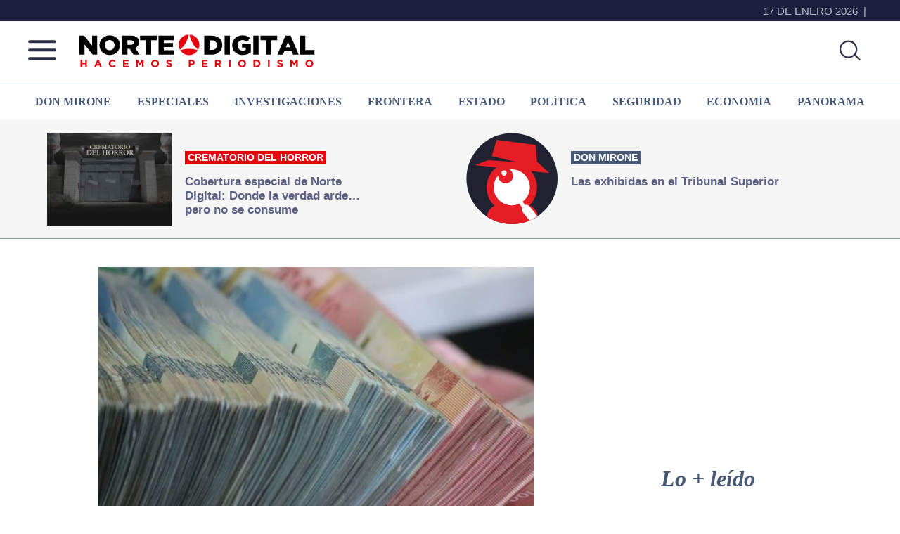

--- FILE ---
content_type: text/html; charset=utf-8
request_url: https://www.google.com/recaptcha/api2/aframe
body_size: 266
content:
<!DOCTYPE HTML><html><head><meta http-equiv="content-type" content="text/html; charset=UTF-8"></head><body><script nonce="aqSegigyWBr2vMY6BUJhgg">/** Anti-fraud and anti-abuse applications only. See google.com/recaptcha */ try{var clients={'sodar':'https://pagead2.googlesyndication.com/pagead/sodar?'};window.addEventListener("message",function(a){try{if(a.source===window.parent){var b=JSON.parse(a.data);var c=clients[b['id']];if(c){var d=document.createElement('img');d.src=c+b['params']+'&rc='+(localStorage.getItem("rc::a")?sessionStorage.getItem("rc::b"):"");window.document.body.appendChild(d);sessionStorage.setItem("rc::e",parseInt(sessionStorage.getItem("rc::e")||0)+1);localStorage.setItem("rc::h",'1768695892414');}}}catch(b){}});window.parent.postMessage("_grecaptcha_ready", "*");}catch(b){}</script></body></html>

--- FILE ---
content_type: image/svg+xml
request_url: https://nortedigital.mx/wp-content/uploads/2023/01/busqueda.svg
body_size: 618
content:
<?xml version="1.0" encoding="utf-8"?>
<!-- Generator: Adobe Illustrator 25.2.1, SVG Export Plug-In . SVG Version: 6.00 Build 0)  -->
<svg version="1.1" id="Layer_1" xmlns="http://www.w3.org/2000/svg" xmlns:xlink="http://www.w3.org/1999/xlink" x="0px" y="0px"
	 viewBox="0 0 30 30" style="enable-background:new 0 0 30 30;" xml:space="preserve">
<style type="text/css">
	.st0{fill:#2B2D42;}
</style>
<path class="st0" d="M30,27.9l-7.2-7.2c1.6-2.1,2.5-4.7,2.5-7.6c0-7-5.7-12.6-12.6-12.6C5.7,0.5,0,6.2,0,13.1
	c0,7,5.7,12.6,12.6,12.6c3.3,0,6.4-1.3,8.7-3.4l7.1,7.1L30,27.9z M12.6,23.6c-5.8,0-10.4-4.7-10.4-10.4c0-5.8,4.7-10.4,10.4-10.4
	c5.8,0,10.4,4.7,10.4,10.4C23.1,18.9,18.4,23.6,12.6,23.6z"/>
</svg>
